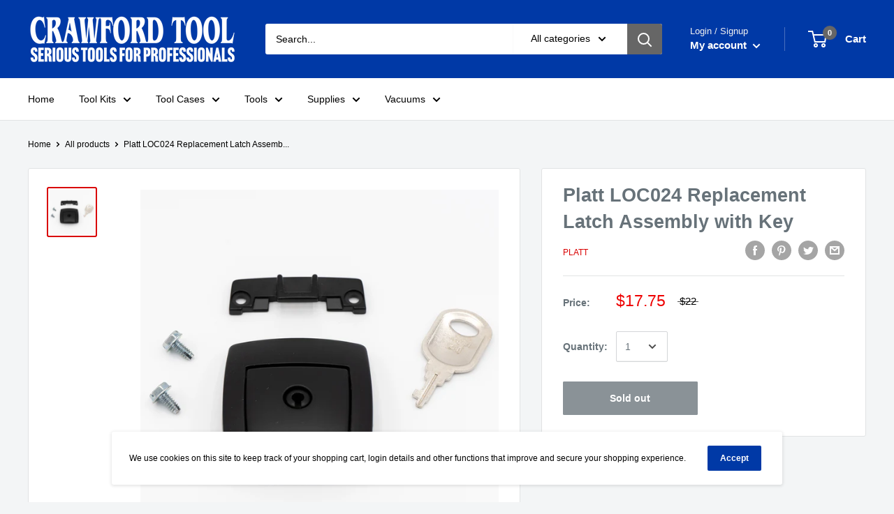

--- FILE ---
content_type: text/javascript
request_url: https://crawfordtool.com/cdn/shop/t/5/assets/custom.js?v=90373254691674712701588488641
body_size: -756
content:
//# sourceMappingURL=/cdn/shop/t/5/assets/custom.js.map?v=90373254691674712701588488641
